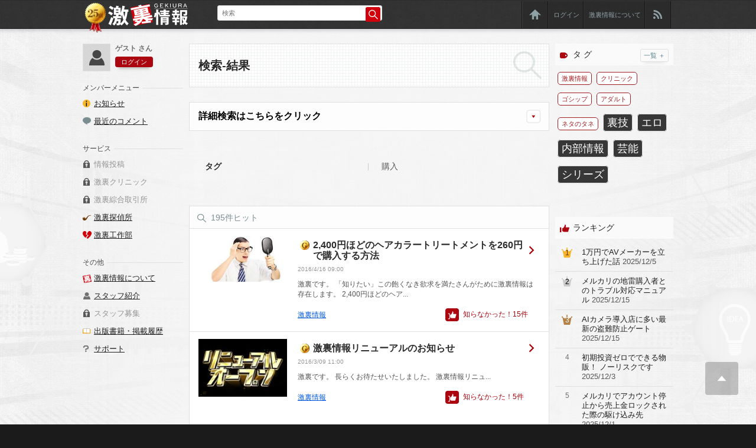

--- FILE ---
content_type: text/html; charset=UTF-8
request_url: https://gekiura.com/tag/%E8%B3%BC%E5%85%A5
body_size: 41181
content:
<?xml version="1.0" encoding="UTF-8"?>
<!DOCTYPE html PUBLIC "-//W3C//DTD XHTML 1.0 Transitional//EN" "http://www.w3.org/TR/xhtml1/DTD/xhtml1-transitional.dtd">
<html xmlns="http://www.w3.org/1999/xhtml">
<head>
<meta http-equiv="CONTENT-TYPE" content="text/html; charset=utf-8" />
<meta http-equiv="CONTENT-Style-Type" content="text/css" />
<meta http-equiv="imagetoolbar" content="no">
<meta name="apple-mobile-web-app-capable" content="no">
<meta name="keywords" content="検索,条件,AND検索,タグ検索"><meta name="description" content="検索ページです。条件を付けてお求めの情報をご検索いただくことができます。詳細検索は、タグ検索や日時検索、種類別検索、AND検索、OR検索などをご用意しております。詳しく知りたい方はサポートページをご覧ください。"><meta name="robots" content="noindex,nofollow">
<link rel="apple-touch-icon" href="/img/base/apple-touch-icon.png" type="image/png">
<link rel="shortcut icon" href="/img/base/favicon.ico">
<!--共通JS↓ -->
<script type="text/javascript" src="/js/jquery172.js"></script>
<script type="text/javascript" src="/js/jquery-ui-1.8.11.custom.min.js"></script>
<script type="text/javascript" src="/js/utils.js"></script>


<!--モーダル系JS↓ -->
<script type="text/javascript" src="/js/jquery.modal.js"></script>
<script type="text/javascript" src="/js/modal.site.js"></script>

<!-- CSS↓ -->
<link rel="stylesheet" href="/css/reset.css" type="text/css">
<link rel="stylesheet" href="/css/styles.css" type="text/css">

<!--アコーディオンJS↓ -->
<script type="text/javascript" src="/js/accordion2.js"></script>

<script type="text/javascript">//<![CDATA[

    $(function(){

        

    });

//]]>
</script><title>検索｜激裏情報</title>
</head>
<body id="top" name="top">
<div id="container" class="slideContents heightLine-group"><div id="container1"><div id="container4"></div></div><div id="container2"><div id="container3">
	<!-- ヘッダーここから -->
	<div id="header">
		<div class="wrapper"><div class="wrap">
			<div class="cf">
				<div id="logo"><h1><a href="https://gekiura.com/"><img src="/img/base/logo_001.png" alt="激裏情報" /></a></h1></div>
				<div id="search"><!-- ヘッダー検索ここから -->
			<form class="cf" data-ajax="false" data-role="none" name="search_form" id="search_form" action="https://gekiura.com/search.php" method="post" onsubmit="if(this.search_keyword.value==''){alert('検索キーワードをご入力ください');return false;}">
				<input type="hidden" name="transactionid" value="423dd334292ecb7ad0460dcd52c6de8a64bb2019" />
				<input type="hidden" name="mode" value="" />
					
						<div class="search_inner cf">
														<div class="search_input">
								<input value="" class="search_text" name="search_keyword" id="search_keyword" placeholder="検索" type="text"><input value="" class="search_button" type="submit">
							</div>
						</div>
					</form>
				<!--/search --></div>
				<div class="navi"><!-- ヘッダー右メニューここから -->
					<ul class="cf">
						<li class="img"><a href="https://gekiura.com/" class="first_open"><img src="/img/base/icon_039.png" alt="HOME" /></a></li>
						<li><span class="button small pop1">ログイン</span></li>
						<li><a href="/about/">激裏情報について</a></li>
												<li class="img"><a href="https://gekiura.com/rss.php"><img src="/img/base/icon_040.png" alt="RSS" /></a></li>
					</ul>
				<!--/navi --></div>
			</div>
			<div id="medal"><img src="/img/base/logo_002.png?v=Vi5pvxER" alt="25th" /></div>
		</div></div>
	</div><!-- グローバルメニューここから -->
		<!-- ボディここから -->
	<div id="body"><div class="wrapper"><div class="wrap">
		<!--記事リスト・ランキングここから -->
		<div class="column_outer"><div class="column cf">
			<div class="column_l">
				<div class="main"><!--メインカラムここから -->

    <form name="form1" id="form1" method="get" action="/search.php">
        <input type="hidden" name="transactionid" value="423dd334292ecb7ad0460dcd52c6de8a64bb2019" />
        <input type="hidden" name="mode" value="" />
        <input type="hidden" name="search_pageno" value="" />
        <input type="hidden" name="search_keyword" value="" />
        <input type="hidden" name="search_tag" value="購入" />
        <input type="hidden" name="search_gold" value="" />
        <input type="hidden" name="search_purchase" value="" />
        <input type="hidden" name="search_refine" value="" />
    </form>

					<div id="pageTitleSpace">
						<div class="title search">
							<h1><span>検索-結果</span></h1>
						</div>
					<!--/pageTitleSpace --></div>
					
					<div class="ac_list mB20">
						<dl class="alternate ac">
							<dt class="ac_switch">詳細検索はこちらをクリック</dt>
							<dd class="ac_body">
								<div class="ac_list_body">


									<div class="search_result">
										<div class="form">
											<form class="cf" data-ajax="false" action="/search.php" method="post" data-role="none">
												<input type="hidden" name="transactionid" value="423dd334292ecb7ad0460dcd52c6de8a64bb2019" />
												<input type="hidden" name="mode" value="" />
												<input type="hidden" name="search_refine" value="1" />
												<table>
													<tbody>
														<tr>
															<th>キーワード</th>
														</tr>
														<tr>
															<td>
																<div>
																	<input data-role="none" value="" class="search_text" name="search_keyword" id="" placeholder="キーワード" type="text">
																</div>
															</td>
														</tr>
														<tr>
															<th>タ グ</th>
														</tr>
														<tr>
															<td>
						<input type="hidden" name="search_tag" id="check_tag" value="購入">
																<div class="plusButton_a">
																	[ <em id="selectedTags">購入</em> ]&nbsp;<span class="button small pop2">タグ追加</span>
																</div>
															</td>
														</tr>
														<tr>
															<th>記事の種類</th>
														</tr>
														<tr>
															<td>
																<div>
																	<input data-role="none" type="radio" name="search_gold" id="radioBtn_1" value="" checked="checked">
																	<label for="radioBtn_1">指定しない</label>

																	<input data-role="none" type="radio" name="search_gold" id="radioBtn_2" value="1">
																	<label for="radioBtn_2">GOLDが必要</label>

																	<input data-role="none" type="radio" name="search_gold" id="radioBtn_3" value="2">
																	<label for="radioBtn_3">GOLD必要なし</label>
																</div>
															</td>
														</tr>
														<tr>
															<th>取得済みの記事</th>
														</tr>
														<tr>
															<td>
																<div>
																	<input data-role="none" type="radio" name="search_purchase" id="radioBtn_4" value="" checked="checked">
																	<label for="radioBtn_4">指定しない</label>

																	<input data-role="none" type="radio" name="search_purchase" id="radioBtn_5" value="1" disabled="disabled">
																	<label for="radioBtn_5">購入済みのみ</label>

																	<input data-role="none" type="radio" name="search_purchase" id="radioBtn_6" value="2" disabled="disabled">
																	<label for="radioBtn_6">閲覧可能のみ</label>

																	<input data-role="none" type="radio" name="search_purchase" id="radioBtn_7" value="3" disabled="disabled">
																	<label for="radioBtn_7">未購入のみ</label>
																</div>
															</td>
														</tr>
														<tr>
															<th>発行日</th>
														</tr>
														<tr>
															<td>
																<div>
																	<select name="search_date" data-role="none">
																		<option value=""> ▼選択</option>
						<option label="3日以内" value="1">3日以内</option>
<option label="1週間以内" value="2">1週間以内</option>
<option label="1ヶ月以内" value="3">1ヶ月以内</option>
<option label="3ヶ月以内" value="4">3ヶ月以内</option>
<option label="半年以内" value="5">半年以内</option>
<option label="1年以内" value="6">1年以内</option>
<option label="それ以上" value="7">それ以上</option>

																	</select>
																</div>
																<div>
																</div>
															</td>
														</tr>
													</tbody>
												</table>
												<div class="buttonSpace button_a">
													<input value="検 索" type="submit">
												</div>
											</form>
										</div>
									</div>
								</div>
							</dd>
						</dl>
					</div>
					<div class="search_result">
									<div class="form">
										<table>
											<tbody>
															<tr><th>タグ</th>
													<td>購入</td>
												</tr>
														</tbody>
										</table>
									</div>

					</div>
					<div id="articleList">
						<div class="articleList">
							<div class="subTitle mB0"><span class="icon_search">195件ヒット</span></div>
							<ul class="body">
										<li class="postItems"><div class="article cf">
												<div class="articleAssets"><div class="asset"><a href="https://gekiura.com/post/25996/"><img src="https://gekiura.com/uploads/eyecatch/04131049_570da59e83186.jpg" alt="2,400円ほどのヘアカラートリートメントを260円で購入する方法" /></a></div></div>
												<div class="articleBody">
													<div class="articleTitle gold"><a href="https://gekiura.com/post/25996/">2,400円ほどのヘアカラートリートメントを260円で購入する方法</a></div>
													<div class="articleDate">2016/4/16 09:00</div>
													<div class="articleText">
激裏です。
「知りたい」この飽くなき欲求を満たさんがために激裏情報は存在します。


2,400円ほどのヘア...</div>
													<div class="articleBody_inner cf">
														<div class="articleCat"><span class="articleMainCat"><a href="https://gekiura.com/tag/%E6%BF%80%E8%A3%8F%E6%83%85%E5%A0%B1">激裏情報</a></span><span class="articleSubCat"></span></div>
														<div class="articleGood">知らなかった！<span class="goodCount">15</span>件</div>
													</div>
												</div>
											</div>
										</li>
										<li class="postItems"><div class="article cf">
												<div class="articleAssets"><div class="asset"><a href="https://gekiura.com/post/18131/"><img src="https://gekiura.com/uploads/eyecatch/18131_0.jpg" alt="激裏情報リニューアルのお知らせ" /></a></div></div>
												<div class="articleBody">
													<div class="articleTitle gold"><a href="https://gekiura.com/post/18131/">激裏情報リニューアルのお知らせ</a></div>
													<div class="articleDate">2016/3/09 11:00</div>
													<div class="articleText">
	

	 

	
		激裏です。
	
		長らくお待たせいたしました。
	
		 
	
		 
	
		激裏情報リニュ...</div>
													<div class="articleBody_inner cf">
														<div class="articleCat"><span class="articleMainCat"><a href="https://gekiura.com/tag/%E6%BF%80%E8%A3%8F%E6%83%85%E5%A0%B1">激裏情報</a></span><span class="articleSubCat"></span></div>
														<div class="articleGood">知らなかった！<span class="goodCount">5</span>件</div>
													</div>
												</div>
											</div>
										</li>
										<li class="postItems"><div class="article cf">
												<div class="articleAssets"><div class="asset"><a href="https://gekiura.com/post/18119/"><img src="https://gekiura.com/uploads/eyecatch/18119_0.jpg" alt="100万円分の情報商材を1,000円で購入する方法 その2" /></a></div></div>
												<div class="articleBody">
													<div class="articleTitle gold"><a href="https://gekiura.com/post/18119/">100万円分の情報商材を1,000円で購入する方法 その2</a></div>
													<div class="articleDate">2016/3/04 16:00</div>
													<div class="articleText">
	

	 

	激裏です。

	「知りたい」この飽くなき欲求を満たさんがために激裏情報は存在します。

	 

	 
...</div>
													<div class="articleBody_inner cf">
														<div class="articleCat"><span class="articleMainCat"><a href="https://gekiura.com/tag/%E6%BF%80%E8%A3%8F%E6%83%85%E5%A0%B1">激裏情報</a></span><span class="articleSubCat"></span></div>
														<div class="articleGood">知らなかった！<span class="goodCount">3</span>件</div>
													</div>
												</div>
											</div>
										</li>
										<li class="postItems"><div class="article cf">
												<div class="articleAssets"><div class="asset"><a href="https://gekiura.com/post/25792/"><img src="https://gekiura.com/uploads/eyecatch/25792_0.jpg" alt="AV購入者を盗撮しTwitterで晒す会社員が発見され炎上" /></a></div></div>
												<div class="articleBody">
													<div class="articleTitle"><a href="https://gekiura.com/post/25792/">AV購入者を盗撮しTwitterで晒す会社員が発見され炎上</a></div>
													<div class="articleDate">2016/3/04 10:56</div>
													<div class="articleText">
	

	アダルトビデオを購入する男性客を盗撮し、コメントつきでTwitterに投稿していた会社員が発見され炎上。

	...</div>
													<div class="articleBody_inner cf">
														<div class="articleCat"><span class="articleMainCat"><a href="https://gekiura.com/tag/%E3%82%B4%E3%82%B7%E3%83%83%E3%83%97">ゴシップ</a></span><span class="articleSubCat"></span></div>
														<div class="articleGood">知らなかった！<span class="goodCount">0</span>件</div>
													</div>
												</div>
											</div>
										</li>
										<li class="postItems"><div class="article cf">
												<div class="articleAssets"><div class="asset"><a href="https://gekiura.com/post/18106/"><img src="https://gekiura.com/uploads/eyecatch/18106_0.jpg" alt="100万円分の情報商材を1,000円で購入する方法" /></a></div></div>
												<div class="articleBody">
													<div class="articleTitle gold"><a href="https://gekiura.com/post/18106/">100万円分の情報商材を1,000円で購入する方法</a></div>
													<div class="articleDate">2016/2/29 13:00</div>
													<div class="articleText">
	

	 

	激裏です。

	「知りたい」この飽くなき欲求を満たさんがために激裏情報は存在します。

	 

	 
...</div>
													<div class="articleBody_inner cf">
														<div class="articleCat"><span class="articleMainCat"><a href="https://gekiura.com/tag/%E6%BF%80%E8%A3%8F%E6%83%85%E5%A0%B1">激裏情報</a></span><span class="articleSubCat"></span></div>
														<div class="articleGood">知らなかった！<span class="goodCount">8</span>件</div>
													</div>
												</div>
											</div>
										</li>
										<li class="postItems"><div class="article cf">
												<div class="articleAssets"><div class="asset"><a href="https://gekiura.com/post/18102/"><img src="https://gekiura.com/uploads/eyecatch/03241045_56f3469d25ccf.jpg" alt="クリニック 信用できるメールレディ募集サイトを知りたい" /></a></div></div>
												<div class="articleBody">
													<div class="articleTitle gold"><a href="https://gekiura.com/post/18102/">クリニック 信用できるメールレディ募集サイトを知りたい</a></div>
													<div class="articleDate">2016/2/26 16:00</div>
													<div class="articleText">

 


激裏です。

「知りたい」この飽くなき欲求を満たさんがために激裏情報は存在します。

 ...</div>
													<div class="articleBody_inner cf">
														<div class="articleCat"><span class="articleMainCat"><a href="https://gekiura.com/tag/%E3%82%AF%E3%83%AA%E3%83%8B%E3%83%83%E3%82%AF">クリニック</a></span><span class="articleSubCat"></span></div>
														<div class="articleGood">知らなかった！<span class="goodCount">3</span>件</div>
													</div>
												</div>
											</div>
										</li>
										<li class="postItems"><div class="article cf">
												<div class="articleAssets"><div class="asset"><a href="https://gekiura.com/post/18095/"><img src="https://gekiura.com/uploads/eyecatch/18095_0.jpg" alt="FC2ライブ アダルトの有料配信の内容をタダで確認する方法" /></a></div></div>
												<div class="articleBody">
													<div class="articleTitle gold"><a href="https://gekiura.com/post/18095/">FC2ライブ アダルトの有料配信の内容をタダで確認する方法</a></div>
													<div class="articleDate">2016/2/24 15:00</div>
													<div class="articleText">
	

	 

	激裏です。

	「知りたい」この飽くなき欲求を満たさんがために激裏情報は存在します。

	 

	 
...</div>
													<div class="articleBody_inner cf">
														<div class="articleCat"><span class="articleMainCat"><a href="https://gekiura.com/tag/%E6%BF%80%E8%A3%8F%E6%83%85%E5%A0%B1">激裏情報</a></span><span class="articleSubCat"></span></div>
														<div class="articleGood">知らなかった！<span class="goodCount">2</span>件</div>
													</div>
												</div>
											</div>
										</li>
										<li class="postItems"><div class="article cf">
												<div class="articleAssets"><div class="asset"><a href="https://gekiura.com/post/18080/"><img src="https://gekiura.com/uploads/eyecatch/18080_0.jpg" alt="Amazonポイント2,000円分を無料でもらう方法" /></a></div></div>
												<div class="articleBody">
													<div class="articleTitle gold"><a href="https://gekiura.com/post/18080/">Amazonポイント2,000円分を無料でもらう方法</a></div>
													<div class="articleDate">2016/2/18 15:00</div>
													<div class="articleText">
	

	 

	激裏です。

	「知りたい」この飽くなき欲求を満たさんがために激裏情報は存在します。

	 

	 
...</div>
													<div class="articleBody_inner cf">
														<div class="articleCat"><span class="articleMainCat"><a href="https://gekiura.com/tag/%E6%BF%80%E8%A3%8F%E6%83%85%E5%A0%B1">激裏情報</a></span><span class="articleSubCat"></span></div>
														<div class="articleGood">知らなかった！<span class="goodCount">2</span>件</div>
													</div>
												</div>
											</div>
										</li>
										<li class="postItems"><div class="article cf">
												<div class="articleAssets"><div class="asset"><a href="https://gekiura.com/post/18062/"><img src="https://gekiura.com/uploads/eyecatch/18062_0.jpg" alt="クリニック 空手の会の会費を確実に集金する方法を教えて欲しい" /></a></div></div>
												<div class="articleBody">
													<div class="articleTitle gold"><a href="https://gekiura.com/post/18062/">クリニック 空手の会の会費を確実に集金する方法を教えて欲しい</a></div>
													<div class="articleDate">2016/2/11 15:00</div>
													<div class="articleText">
	

	 

	激裏です。

	「知りたい」この飽くなき欲求を満たさんがために激裏情報は存在します。

	 

	■□...</div>
													<div class="articleBody_inner cf">
														<div class="articleCat"><span class="articleMainCat"><a href="https://gekiura.com/tag/%E3%82%AF%E3%83%AA%E3%83%8B%E3%83%83%E3%82%AF">クリニック</a></span><span class="articleSubCat"></span></div>
														<div class="articleGood">知らなかった！<span class="goodCount">1</span>件</div>
													</div>
												</div>
											</div>
										</li>
										<li class="postItems"><div class="article cf">
												<div class="articleAssets"><div class="asset"><a href="https://gekiura.com/post/18059/"><img src="https://gekiura.com/uploads/eyecatch/18059_0.jpg" alt="クリニック EDと早漏の両方に効果がある薬を教えて欲しい" /></a></div></div>
												<div class="articleBody">
													<div class="articleTitle gold"><a href="https://gekiura.com/post/18059/">クリニック EDと早漏の両方に効果がある薬を教えて欲しい</a></div>
													<div class="articleDate">2016/2/10 14:00</div>
													<div class="articleText">
	

	 

	激裏です。

	「知りたい」この飽くなき欲求を満たさんがために激裏情報は存在します。

	 

	■□...</div>
													<div class="articleBody_inner cf">
														<div class="articleCat"><span class="articleMainCat"><a href="https://gekiura.com/tag/%E3%82%AF%E3%83%AA%E3%83%8B%E3%83%83%E3%82%AF">クリニック</a></span><span class="articleSubCat"></span></div>
														<div class="articleGood">知らなかった！<span class="goodCount">1</span>件</div>
													</div>
												</div>
											</div>
										</li>
								<li class="more" id="btn_more_post">
									<a href="javascript: void(0);" onClick="getData(10); return false;">
										<span>
											もっと見る&nbsp;+
										</span>
									</a>
								</li>
							</ul>
						</div>
					</div>

				<!-- /main --></div>
				<!-- サイドカラムレフト -->
								<div class="side_l">
					<div id="side_user" class="cf">
						<div class="side_user_img">
							<div>
																	<img src="/img/base/user.gif" alt="" />
															</div>
						</div>
						<div class="side_user_info">
							<div class="side_user_name">ゲスト さん</div>
							<div class="side_user_btn button small pop1"><span>ログイン</span></div>						</div>
					</div>
					
					<div class="side_menu side_block">
						<dl><dt><span>メンバーメニュー</span></dt>
							<dd>
								<ul>
									<li><span class="icon icon_info"><a href="https://gekiura.com/news/index.php">お知らせ</a></span></li>
									<li><span class="icon icon_comment3"><a href="https://gekiura.com/comment.php">最近のコメント</a></span></li>
								</ul>
							</dd>
						</dl>
						<dl><dt><span>サービス</span></dt>
							<dd>
								<ul>
									<li><span class="icon icon_lock">情報投稿</span></li>
									<li><span class="icon icon_lock">激裏クリニック</span></li>
																		<li><span class="icon icon_lock">激裏綜合取引所</span></li>
									<li><span class="icon icon_detective"><a href="https://gekiura.com/detective/">激裏探偵所</a></span></li>
									<li><span class="icon icon_detective2"><a href="https://gekiura.com/maneuvering/">激裏工作部</a></span></li>
								</ul>
							</dd>
						</dl>
						<dl><dt><span>その他</span></dt>
							<dd>
								<ul>
									<li><span class="icon icon_gekiura"><a href="/about/">激裏情報について</a></span></li>
									<li><span class="icon icon_staff"><a href="/staff/">スタッフ紹介</a></span></li>
									<li><span class="icon icon_lock">スタッフ募集</span></li>
									<li><span class="icon icon_book"><a href="/book/">出版書籍・掲載履歴</a></span></li>
									<li><span class="icon icon_help"><a href="/support/">サポート</a></span></li>
																										</ul>
							</dd>
						</dl>
					</div>
				</div>			</div><!-- /column_l -->
			<div class="column_r">
				<!-- サイドカラムライト -->
								<div class="side_r">
					<div class="side_block">
						<dl id="side_tag">
							<dt class="side_title"><span class="icon_tag">タ グ</span><span class="btn"><a href="https://gekiura.com/taglist.php">一覧 ＋</a></span></dt>
							<dd class="side_body">
								<ul class="cf">
									<li class="mainTag"><a href="https://gekiura.com/tag/激裏情報">激裏情報</a></li>
									<li class="mainTag"><a href="https://gekiura.com/tag/クリニック">クリニック</a></li>
									<li class="mainTag"><a href="https://gekiura.com/tag/ゴシップ">ゴシップ</a></li>
									<li class="mainTag"><a href="https://gekiura.com/tag/アダルト">アダルト</a></li>
									<li class="mainTag"><a href="https://gekiura.com/tag/ネタのタネ">ネタのタネ</a></li>
<li class="l3"><a href="https://gekiura.com/tag/%E8%A3%8F%E6%8A%80">裏技</a></li>
<li class="l3"><a href="https://gekiura.com/tag/%E3%82%A8%E3%83%AD">エロ</a></li>
<li class="l3"><a href="https://gekiura.com/tag/%E5%86%85%E9%83%A8%E6%83%85%E5%A0%B1">内部情報</a></li>
<li class="l3"><a href="https://gekiura.com/tag/%E8%8A%B8%E8%83%BD">芸能</a></li>
<li class="l3"><a href="https://gekiura.com/tag/%E3%82%B7%E3%83%AA%E3%83%BC%E3%82%BA">シリーズ</a></li>
								</ul>
							</dd>
						</dl>
					</div>

					<div class="side_block">
						<!--ランキング-->
						<dl id="side_rank">
							<dt class="side_title"><span class="icon_good">ランキング</span></dt>
							<dd class="side_body">
								<ul class="body" id="rankingNews">
									<ul>
	<li class="cf">
	<article><a href="https://gekiura.com/post/39862/"><span class="article cf"><span class="ranking no1"><span>1</span> </span> <span class="articleAssets"> <span class="asset"> <img alt="" src="https://gekiura.com/uploads/post/images/woman-with-10%2C000-yen.jpg" /></span></span><span class="articleBody"><span class="articleTitle">1万円でAVメーカーを立ち上げた話</span> <span class="articleDate">2025/12/5</span></span></span></a></article>
	</li>
	<li class="cf odd">
	<article><a href="https://gekiura.com/post/39870/"><span class="article cf"><span class="ranking no2"><span>2</span> </span> <span class="articleAssets"> <span class="asset"> <img alt="" src="https://gekiura.com/uploads/post/images/free-market-sales.jpg" /></span></span><span class="articleBody"><span class="articleTitle">メルカリの地雷購入者とのトラブル対応マニュアル</span> <span class="articleDate">2025/12/15</span> </span></span></a></article>
	</li>
	<li class="cf">
	<article><a href="https://gekiura.com/post/39858/"><span class="article cf"><span class="ranking no3"><span>3</span> </span> <span class="articleAssets"> <span class="asset"> <img alt="" src="https://gekiura.com/uploads/post/images/ai-security-camera.jpg" /></span></span><span class="articleBody"><span class="articleTitle">AIカメラ導入店に多い最新の盗難防止ゲート</span> <span class="articleDate">2025/12/15</span> </span> </span></a></article>
	</li>
	<li class="cf odd">
	<article><a href="https://gekiura.com/post/39884/"><span class="article cf"><span class="ranking"><span>4</span> </span> <span class="articleAssets"> <span class="asset"> <img alt="" src="https://gekiura.com/uploads/post/images/marketing-characters.jpg" /></span></span><span class="articleBody"><span class="articleTitle">初期投資ゼロでできる物販！ ノーリスクです</span> <span class="articleDate">2025/12/3</span> </span> </span></a></article>
	</li>
	<li class="cf">
	<article><a href="https://gekiura.com/post/39844/"><span class="article cf"><span class="ranking"><span>5</span> </span> <span class="articleAssets"> <span class="asset"> <img alt="" src="https://gekiura.com/uploads/post/images/help-note.jpg" /></span></span><span class="articleBody"><span class="articleTitle">メルカリでアカウント停止から売上金ロックされた際の駆け込み先</span> <span class="articleDate">2025/12/1</span> </span></span></a></article>
	</li>
	<li class="cf odd">
	<article><a href="https://gekiura.com/post/39888/"><span class="article cf"><span class="ranking"><span>6</span> </span> <span class="articleAssets"> <span class="asset"> <img alt="" src="https://gekiura.com/uploads/post/images/receive-insurance-money.jpg" /></span></span><span class="articleBody"><span class="articleTitle">海外旅行の事故で無料プランの保険から書類など不要で保険金が支払われた話</span> <span class="articleDate">2025/12/9</span> </span> </span></a></article>
	</li>
	<li class="cf">
	<article><a href="https://gekiura.com/post/39836/"><span class="article cf"><span class="ranking"><span>7</span> </span> <span class="articleAssets"> <span class="asset"> <img alt="" src="https://gekiura.com/uploads/post/images/buy-juice%281%29.jpg" /></span></span><span class="articleBody"><span class="articleTitle">【補足】日本の自動販売機の裏側</span> <span class="articleDate">2025/12/6</span> </span> </span></a></article>
	</li>
	<li class="cf odd">
	<article><a href="https://gekiura.com/post/39850/"><span class="article cf"><span class="ranking"><span>8</span> </span> <span class="articleAssets"> <span class="asset"> <img alt="" src="https://gekiura.com/uploads/post/images/additional-bed-charges.jpg" /></span></span><span class="articleBody"><span class="articleTitle">入院時の個室や少人数部屋利用で発生する「差額ベッド代」の実情</span> <span class="articleDate">2025/12/2</span> </span> </span></a></article>
	</li>
	<li class="cf">
	<article><a href="https://gekiura.com/post/39913/"><span class="article cf"><span class="ranking"><span>9</span> </span> <span class="articleAssets"> <span class="asset"> <img alt="" src="https://gekiura.com/uploads/post/images/resale-inventory.jpg" /></span></span><span class="articleBody"><span class="articleTitle">コストゼロ＆リスクゼロが可能な無在庫転売の商品</span> <span class="articleDate">2025/12/12</span> </span> </span></a></article>
	</li>
	<li class="cf odd">
	<article><a href="https://gekiura.com/post/39919/"><span class="article cf"><span class="ranking"><span>10</span> </span> <span class="articleAssets"> <span class="asset"> <img alt="" src="https://gekiura.com/uploads/post/images/distorte-clock.jpg" /></span></span><span class="articleBody"><span class="articleTitle">AIバブル崩壊シナリオのシミュレーション（2025年12月～2028年12月）</span> <span class="articleDate">2025/12/18</span> </span> </span></a></article>
	</li>
</ul>								</ul>
							</dd>
						</dl>

					</div>
									</div>			</div><!-- /column_r -->
		</div></div>
	</div></div></div><!--/body -->
	<!--フッターここから -->
		
	<div id="footer"><div class="wrapper"><div class="wrap cf">
		<div class="navi">
			<ul class="cf">
				<li class="img"><a href="https://gekiura.com/" class="first_open"><img src="/img/base/icon_039.png" alt="HOME"></a></li>
								<li><a href="/support/">サポート</a></li>
				<li><a href="/agreement/">利用規約</a></li>
				<li><a href="/privacypolicy/">プライバシーポリシー</a></li>
				<li><a href="/tokusyou/">特定商取引法に基づく表示</a></li>
				<li><a href="/cm/">広告掲載</a></li>
							</ul>
		</div>
		<div class="copyright"><a href="https://gekiura.com/">since 1996 激裏情報, All rights reserved.</a></div>
	</div></div></div><!--/wrapper/wrap -->

	<!--ページトップボタン -->
	<div id="button_top"><a href="#top"><img src="/img/base/button_top.png" alt="このページのTOPへ" /></a></div>
<!--/container/container2/container3 --></div></div></div>

<!--ログインここから -->
<div id="popup">
	<div id="popupLogin" class="popupForm">
		<div class="body">
			<div class="formTitle"><span class="title">ログインフォーム</span><span class="button b-close">×</span></div>
			<div class="form">
        <form name="login_form" id="login_form" class="cf" data-ajax="false" data-role="none" method="post" action="https://gekiura.com/login/index.php">
            <input type="hidden" name="transactionid" value="423dd334292ecb7ad0460dcd52c6de8a64bb2019" />
            <input type="hidden" name="mode" value="login" />
            <input type="hidden" name="url" value="/tag/%E8%B3%BC%E5%85%A5" />
<p></p>
					<table>
						<tbody>
							<tr>
								<th>ID or メールアドレス</th>
							</tr>
							<tr>
								<td><span class="notice"></span><input value="" class="id_text" name="login_email" id="login_email" placeholder="ID or メールアドレス" type="text"></td>
							</tr>
							<tr>
								<th>パスワード</th>
							</tr>
							<tr>
								<td><span class="notice"></span><input value="" class="pass_text" name="login_passwd" id="login_passwd" placeholder="パスワード" type="password"></td>
							</tr>
							<tr>
								<td><div><input type="checkbox" name="login_memory" value="1" id="login_memory" checked="checked" /><label for="login_memory" data-role="none">次回から自動的にログインする</label></div></td>
							</tr>
						</tbody>
					</table>
					<div>
						<p>
							<a href="https://gekiura.com/forgot/">パスワードを忘れた方&nbsp;&raquo;</a>
						</p>
						<input value="ログイン" class="search_button" type="submit">
					</div>
                    <div class="buttonSpace button_a register">
                        <a href="https://gekiura.com/post/27057/"><input value="新規登録" type="button"></a>
                    </div>
				</form>
			</div>
		</div>


	</div>
</div>

<script>
    var pageNo = 2;
    var url = "/post/";

    function getData(limit) {
        //$.mobile.showPageLoadingMsg();
        var i = limit;
        var postData = {};
        $('#form1').find(':input').each(function(){
            postData[$(this).attr('name')] = $(this).val();
        });
        postData["mode"] = "json";
        postData["search_pageno"] = pageNo;

        $.ajax({
            type: "POST",
            data: postData,
            url: "/search.php",
            cache: false,
            dataType: "json",
            error: function(XMLHttpRequest, textStatus, errorThrown){
                alert(textStatus);
                //$.mobile.hidePageLoadingMsg();
            },
            success: function(result){
                var postStatus = result.postStatus;
                for (var post_id in result) {
                    if (isNaN(post_id)) continue;
                    var post = result[post_id];
                    var postHtml = "";
                    var maxCnt = $(".postItems").length - 1;
                    var postEl = $(".postItems").get(maxCnt);
                    postEl = $(postEl).clone(true).insertAfter(postEl);
                    maxCnt++;

			if(post.list_image){
	                    $($(".postItems .articleAssets .asset img").get(maxCnt)).attr({
	                        src: "https://gekiura.com/uploads/eyecatch/" + post.list_image,
	                        alt: post.post_title
	                    });
			}else{
	                    $($(".postItems .articleAssets .asset img").get(maxCnt)).attr({
	                        src: "https://gekiura.com/uploads/gekiura_logo.jpg",
	                        alt: post.post_title
	                    });
			}

                    $($(".postItems .articleAssets .asset a").get(maxCnt)).attr("href", url + post.post_id + "/");

                    $($(".postItems .articleTitle a").get(maxCnt)).text(post.post_title);
                    $($(".postItems .articleTitle a").get(maxCnt)).attr("href", url + post.post_id + "/");

                    $($(".postItems .articleDate").get(maxCnt)).text(post.show_date);

			$($(".postItems .articleTitle").get(maxCnt)).removeClass('gold');
			if(post.post_content){
	                    $($(".postItems .articleTitle").get(maxCnt)).addClass('gold');
			}

                    $($(".postItems .articleText").get(maxCnt)).html(post.post_free_content);
                    $($(".postItems .goodCount").get(maxCnt)).text(post.good_count);

                    $($(".postItems .articleMainCat a").get(maxCnt)).text(post.post_category_id);
                    $($(".postItems .articleMainCat a").get(maxCnt)).attr("href",post.post_category_link);

			if(post.post_subcategory_html){
	                    $($(".postItems .articleSubCat").get(maxCnt)).html(post.post_subcategory_html);
			}else{
	                    $($(".postItems .articleSubCat").get(maxCnt)).html("");
			}

                }
                pageNo++;

                if (parseInt(195) <= $(".postItems").length) {
                    $("#btn_more_post").hide();
                }
                //$.mobile.hidePageLoadingMsg();
            }
        });
    }
</script>


<!--タグ追加ここから -->
<div id="popup2">
	<div id="popupTag" class="popupForm">
		<div class="body">
			<div class="formTitle"><span class="title">タグ追加</span><span class="button b-close"><span>×</span></div>
			<div class="form">
				<!--タグここから -->
				<div id="tag">
					<ul class="cf">
						<li><input type="checkbox" data-role="none" name="search_tag[]" id="checkBtn_tag1" value="激裏情報" onchange="chValue(this)"><label for="checkBtn_tag1">激裏情報</label></li>
						<li><input type="checkbox" data-role="none" name="search_tag[]" id="checkBtn_tag2" value="クリニック" onchange="chValue(this)"><label for="checkBtn_tag2">クリニック</label></li>
						<li><input type="checkbox" data-role="none" name="search_tag[]" id="checkBtn_tag3" value="まとめ" onchange="chValue(this)"><label for="checkBtn_tag3">まとめ</label></li>
						<li><input type="checkbox" data-role="none" name="search_tag[]" id="checkBtn_tag4" value="ゴシップ" onchange="chValue(this)"><label for="checkBtn_tag4">ゴシップ</label></li>
						<li><input type="checkbox" data-role="none" name="search_tag[]" id="checkBtn_tag5" value="アダルト" onchange="chValue(this)"><label for="checkBtn_tag5">アダルト</label></li>
						<li><input type="checkbox" data-role="none" name="search_tag[]" id="checkBtn_tag6" value="Podcast" onchange="chValue(this)"><label for="checkBtn_tag6">Podcast</label></li>
						<li><input type="checkbox" data-role="none" name="search_tag[]" id="checkBtn_tag7" value="ネタのタネ" onchange="chValue(this)"><label for="checkBtn_tag7">ネタのタネ</label></li>
						<li><input type="checkbox" data-role="none" name="search_tag[]" id="checkBtn_tag8" value="ヘッドライン" onchange="chValue(this)"><label for="checkBtn_tag8">ヘッドライン</label></li>
						<li><input type="checkbox" data-role="none" name="search_tag[]" id="checkBtn_tag9" value="更新情報" onchange="chValue(this)"><label for="checkBtn_tag9">更新情報</label></li>
						<li><input type="checkbox" data-role="none" name="search_tag[]" id="checkBtn_tag10" value="激裏からのお知らせ" onchange="chValue(this)"><label for="checkBtn_tag10">激裏からのお知らせ</label></li>
					</ul>
				<!--/tag --></div>
			</div>
		</div>
	</div>
</div>


<script>

function chValue(el) {
	var checked = $(el).prop('checked');
	var val = $(el).val();
	var text = val+",";
	var selected = $('#selectedTags').html();
	var hiddenel = "#check_tag";

	if(checked){
		selected = selected.replace("未選択", "");
		selected += text;
		$("#selectedTags").html(selected);
		$(hiddenel).val(selected);
	}else{
		$(hiddenel).val('');
		selected = selected.replace(text, "");
		if(selected.length == 0){
			selected = "未選択";
			$(hiddenel).val("");
		}else{
			$(hiddenel).val(selected);
		}
		$("#selectedTags").html(selected);
	}
	return false;
}

</script>

<!--フッターJSここから -->
<!--ポップアップ用JS↓ -->
<script type="text/javascript" src="/js/jquery.bpopup-0.9.4.min.js"></script>
<script type="text/javascript" src="/js/scripting.min.js"></script>
<!--ページ上部に戻る用JS↓ -->
<script type="text/javascript" src="/js/pagetop.js"></script>

<!-- Google Analytics -->
<!-- analytics2 (iw) -->
<!-- analytics3 (pchttps) -->
<!-- analytics4 (pcsphttps) -->
<script>

  (function(i,s,o,g,r,a,m){i['GoogleAnalyticsObject']=r;i[r]=i[r]||function(){
  (i[r].q=i[r].q||[]).push(arguments)},i[r].l=1*new Date();a=s.createElement(o),
  m=s.getElementsByTagName(o)[0];a.async=1;a.src=g;m.parentNode.insertBefore(a,m)
  })(window,document,'script','//www.google-analytics.com/analytics.js','ga');

  ga('create', 'UA-1807781-1', 'auto');
  ga('require', 'displayfeatures');
  ga('send', 'pageview');

  ga('create', 'UA-87531264-1', 'auto', {'name': 'myTracker'});
  ga('myTracker.send', 'pageview');

  ga('create', 'UA-1807781-24', 'auto', {'name': 'newTracker'});
  ga('newTracker.send', 'pageview');

  ga('create', 'UA-1807781-26', 'auto', {'name': 'allTracker'});


  ga('allTracker.send', 'pageview');

</script>

<!--SItest PC SP -->
<script src="//sitest.jp/tracking/sitest_js?p=582bbc42d6a78&dynamic=true" async></script><script type="text/javascript">window.sitest_sent_html = document.getElementsByTagName('html')[0].outerHTML;</script>

<!--SItest PC -->
<script src="//sitest.jp/tracking/sitest_js?p=582e735798e47&dynamic=true" async></script><script type="text/javascript">window.sitest_sent_html = document.getElementsByTagName('html')[0].outerHTML;</script>


</body>
</html>

--- FILE ---
content_type: text/javascript
request_url: https://gekiura.com/js/pagetop.js
body_size: 126
content:
$(function(){
	$('#button_top a').click(function(){
		$('html,body').animate({ scrollTop: 0 }, 1000);
		return false;
	});
});

--- FILE ---
content_type: text/javascript
request_url: https://gekiura.com/js/modal.site.js
body_size: 1531
content:
jQuery(document).ready(function(){

    jQuery('.modalLink').modal({
        trigger: '.modalLink',          // id or class of link or button to trigger modal
        olay:'div.overlay',             // id or class of overlay
        modals:'div.modal',             // id or class of modal
        animationEffect: 'fadeIn',   // overlay effect | slideDown or fadeIn | default=fadeIn
        animationSpeed: 400,            // speed of overlay in milliseconds | default=400
        moveModalSpeed: 'slow',         // speed of modal movement when window is resized | slow or fast | default=false
        background: '000000',           // hexidecimal color code - DONT USE #
        opacity: 0.5,                   // opacity of modal |  0 - 1 | default = 0.8
        openOnLoad: false,              // open modal on page load | true or false | default=false
        docClose: true,                 // click document to close | true or false | default=true    
        closeByEscape: true,            // close modal by escape key | true or false | default=true
        moveOnScroll: true,             // move modal when window is scrolled | true or false | default=false
        resizeWindow: true,             // move modal when window is resized | true or false | default=false
        video: 'http://player.vimeo.com/video/2355334?color=eb5a3d',    // enter the url of the video
        videoClass:'video',             // class of video element(s)
        close:'.closeBtn'               // id or class of close button
    });
});

--- FILE ---
content_type: text/plain
request_url: https://www.google-analytics.com/j/collect?v=1&_v=j102&a=1584767181&t=pageview&_s=1&dl=https%3A%2F%2Fgekiura.com%2Ftag%2F%25E8%25B3%25BC%25E5%2585%25A5&ul=en-us%40posix&dt=%E6%A4%9C%E7%B4%A2%EF%BD%9C%E6%BF%80%E8%A3%8F%E6%83%85%E5%A0%B1&sr=1280x720&vp=1280x720&_u=IGDAAEABAAAAAGAAI~&jid=522091194&gjid=1077998187&cid=1850689147.1769034326&tid=UA-87531264-1&_gid=1451402141.1769034326&_r=1&_slc=1&z=1218925401
body_size: -827
content:
2,cG-S6BWLF21KW

--- FILE ---
content_type: text/javascript
request_url: https://gekiura.com/js/accordion2.js
body_size: 760
content:
$(function(){
	$(".ac .ac_switch").click(function(){
		if($(this).parents(".ac").is(".open")){
			$(this).next().slideToggle("fast");
			$(this).parents(".ac").removeClass("open");
			$(this).parents(".ac").addClass("close");
		}else{
			$(this).next().slideToggle("fast");
			$(this).parents(".ac").removeClass("close");
			$(this).parents(".ac").addClass("open");
		}
	})
	$(".ac .ac_close img").click(function(){
		$(this).parents(".ac_body").slideToggle("fast");
		$(".ac .ac_switch").removeClass("open");
		$(".ac .ac_switch").addClass("close");
		var speed = 200;
		var target = $(this).parents(".ac");
		var position = target.offset().top;
		$($.browser.safari ? 'body' : 'html').animate({scrollTop:position-10}, speed, 'swing');
		return false;
	})
});